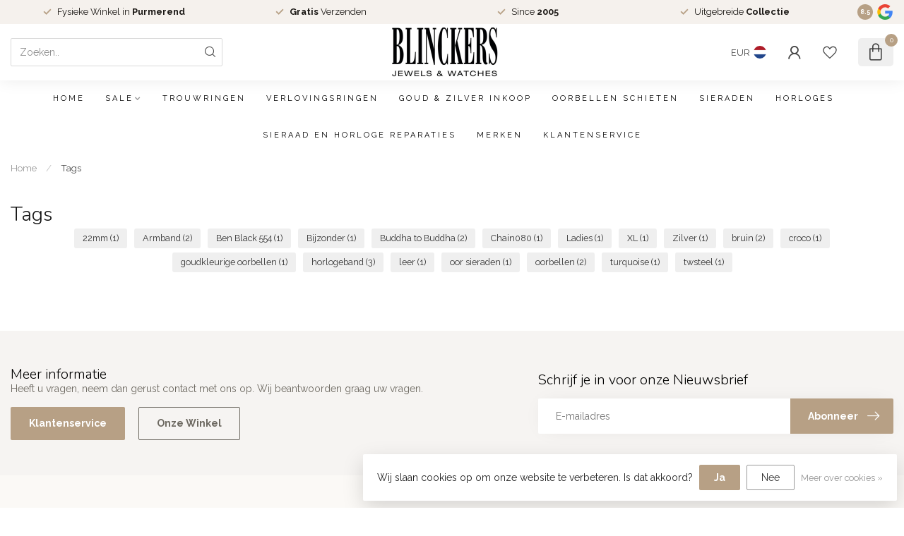

--- FILE ---
content_type: text/javascript;charset=utf-8
request_url: https://www.blinckers.com/services/stats/pageview.js
body_size: -412
content:
// SEOshop 21-01-2026 07:26:31